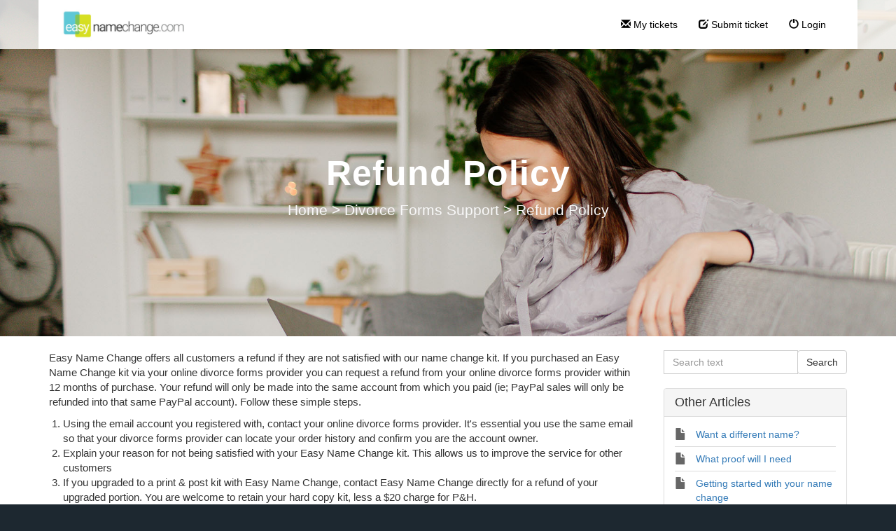

--- FILE ---
content_type: text/html; charset=UTF-8
request_url: https://enc.ladesk.com/105306-Refund-Policy
body_size: 5008
content:
<!DOCTYPE html>
<html lang="en-US">
<head>
    <meta name="referrer" content="no-referrer">
	
    <meta charset="utf-8">
    <meta http-equiv="X-UA-Compatible" content="IE=edge">
    <meta name="viewport" content="width=device-width, initial-scale=1">
        <link rel="canonical" href="https://support.easynamechange.com/105306-Refund-Policy" />            <link href="/themes/kb/montana/kb.css?v=5.60.2.20260109105047" rel="stylesheet" type="text/css"/>
            <link href="/static/webpack/liveagent-common-bundle/bundle.e3f8621f3498fb9699e2.css" rel="stylesheet" type="text/css"/>
        <link rel="stylesheet" href="index.php?type=css&v=5.60.2.20260109105047&c=1768317708&kbid=kb_defa" type="text/css">
            <script src="/static/webpack/liveagent-common-bundle/bundle-374aeb11714fdd5ecc49.esm.js" type="text/javascript" ></script>       
            <script src="/static/webpack/liveagent-common-bundle/stringutils-dfbf3ef97eb5478a04fc.esm.js" type="text/javascript" ></script>       
        <link rel="apple-touch-icon" href="/themes/kb/montana/img/apple-touch-icon.png" />
    <link type="image/x-icon" href="//support.easynamechange.com/themes/kb/classic/img/favicon.ico" rel="shortcut icon" />
    <link type="image/x-icon" href="//support.easynamechange.com/themes/kb/classic/img/favicon.ico" rel="icon" />    
    <link rel="mask-icon" href="/themes/kb/montana/img/kb-mask-icon.svg" color="#F6921E">
        <script type="text/javascript">
        (function(d, src, c) { var t=d.scripts[d.scripts.length - 1],s=d.createElement('script');s.id='la_x2s6df8d';s.async=true;s.src=src;s.onload=s.onreadystatechange=function(){var rs=this.readyState;if(rs&&(rs!='complete')&&(rs!='loaded')){return;}c(this);};t.parentElement.insertBefore(s,t.nextSibling);})(document,
'https://support.easynamechange.com/scripts/track.js',
function(e){});
    </script>       
            	<style>
    		.footer-links {display:none;}

.jumbotron {
    background-image: url(https://www.easynamechange.com/wp-content/uploads/2022/09/GettyImages-915637018-1920.jpg);
background-position:center top;
    background-size: cover !important;
    padding-top: 150px;
    padding-bottom: 150px;
}
    	</style>
        <title>Refund Policy</title>        <meta property="og:url" content="https://support.easynamechange.com/105306-Refund-Policy" />    <meta property="og:title" content="Refund Policy" />    <meta property="og:description" content="Easy Name Change offers all customers a refund if they are not satisfied with our name change kit. If you purchased an Easy Name Change kit via your online divorce forms provider you can request a ref" />    <meta property="og:type" content="article" />    <meta property="og:image" content="//support.easynamechange.com/scripts/file.php?view=Y&file=n29qo55co4fiv4ja23wut94ism55aa71" />        
</head>
<body class="montana  page-article">
    <div id="top"></div>
	
             
	    <!-- nav -->
<nav class="navbar">
    <div class="container">
        <a class="navbar-brand KBLogo" href="./"></a>
        <input class="menu-btn" type="checkbox" id="menu-btn" />
        <label class="menu-icon" for="menu-btn"><span class="navicon"></span></label>
        <div id="navbar" class="navbar-collapse">
            <ul id="menu-header-menu" class="nav navbar-nav">
                <li id="menu-item-mytickets" class="menu-item"><a href="my_tickets#My-Tickets"><span class="glyphicon glyphicon-envelope" aria-hidden="true"></span> My tickets</a></li>
                                    <li id="menu-item-submitticket" class="menu-item"><a href="submit_ticket"><span class="glyphicon glyphicon-edit" aria-hidden="true"></span> Submit ticket</a></li>
                                                    <li id="menu-item-login" class="menu-item"><a href="login"><span class="glyphicon glyphicon-off" aria-hidden="true"></span> Login</a></li>
                            </ul>
        </div>
    </div>
</nav>	<!-- article -->
<div itemscope itemtype="https://schema.org/Article">
<div class="jumbotron inner-jumbotron jumbotron-inner-fix jumbotron-smaller">
  <div class="container inner-margin-top">
    <div class="row">
      <div class="col-md-12 col-sm-12" style="text-align:center">
        <h1 class="inner-header" itemprop="name">Refund Policy</h1>
        <meta itemprop="author" content="LiveAgent">
		<meta itemprop="headline" content="Refund Policy">   
		<meta itemscope itemprop="mainEntityOfPage" itemType="https://schema.org/WebPage" itemid="https://support.easynamechange.com/105306-Refund-Policy"/>
         <span itemprop="publisher" itemscope itemtype="https://schema.org/Organization">    	
    		<meta itemprop="name" content="LiveAgent">
          <span itemscope itemprop="logo" itemtype="https://schema.org/ImageObject">
          	<meta itemprop="url" content="/scripts/file.php?view=Y&file=v1zqgvc9hslt4g9yjbc3dyv3thyo1q6e">
          	<meta itemprop="width" content="300px">
          	<meta itemprop="height" content="200px">
          </span>		
  		 </span>
        
                <!-- breadcrumbs -->
<p class="breadcrumbs" itemscope itemtype="https://schema.org/BreadcrumbList">
			<span itemprop="itemListElement" itemscope itemtype="https://schema.org/ListItem">
		    		<a itemprop="item" href="./" class="breadcrumb-link">
    			<span itemprop="name">Home</span>
    		</a>
    	    	   <meta itemprop="position" content="1" />
    	</span>
    	    	    <span class="breadcrumb-divider">&gt;</span>
    	 	 
			<span itemprop="itemListElement" itemscope itemtype="https://schema.org/ListItem">
		    		<a itemprop="item" href="https://support.easynamechange.com/440792-Divorce-Forms-Support" class="breadcrumb-link">
    			<span itemprop="name">Divorce Forms Support</span>
    		</a>
            	   <meta itemprop="position" content="2" />
    	</span>
    	    	    <span class="breadcrumb-divider">&gt;</span>
    	 	 
		<span itemprop="itemListElement" itemscope itemtype="https://schema.org/ListItem">		
        <span itemprop="name">Refund Policy</span>
		<meta itemprop="position" content="3" />							
	</span>
</p>      </div>
    </div>
  </div>
</div>
<div class="container article-page  margin-top margin-bottom">
  <div class="row">
  	<div class="col-md-9">	
   			<div class="article-content ArticleContent" itemprop="articleBody"><p>Easy Name Change offers all customers a refund if they are not satisfied with our name change kit. If you purchased an Easy Name Change kit via your online divorce forms provider you can request a refund from your online divorce forms provider within 12 months of purchase. Your refund will only be made into the same account from which you paid (ie; PayPal sales will only be refunded into that same PayPal account). Follow these simple steps.</p>

<ol>
	<li>Using the email account you registered with, contact your online divorce forms provider. It's essential you use the same email so that your divorce forms provider can locate your order history and confirm you are the account owner.</li>
	<li>Explain your reason for not being satisfied with your Easy Name Change kit. This allows us to improve the service for other customers</li>
	<li>If you upgraded to a print &amp; post kit with Easy Name Change, contact Easy Name Change directly for a refund of your upgraded portion. You are welcome to retain your hard copy kit, less a $20 charge for P&amp;H.</li>
</ol>
</div>    			
				<div class="Files">
					    			
    			</div>  
          <div class="ArticleInfo">          
          <span itemscope itemprop="image" itemtype="https://schema.org/ImageObject">
          	<meta itemprop="url" content="/scripts/file.php?view=Y&file=v1zqgvc9hslt4g9yjbc3dyv3thyo1q6e">
          	<meta itemprop="width" content="300px">
          	<meta itemprop="height" content="200px">
          </span>
                          <div class="ArticleUpdated" title="May 30, 2023, 10:38 PM">
                <span class="ArticleInfoLabel">Updated:</span> <span class="ArticleInfoValue"><time datetime="2023-05-30" itemprop="dateModified">May 30, 2023</time></span>
              </div>
                        <time datetime="2023-05-30" itemprop="datePublished"></time>
          </div>
		</div>			
		<div class="col-md-3">
				<!-- search_box -->
<div class="margin-bottom" itemscope itemtype="https://schema.org/WebSite">
	<meta itemprop="url" content="./" />    <form action="search" method="get" itemprop="potentialAction" itemscope itemtype="https://schema.org/SearchAction">
    	<div class="input-group">
    	<meta itemprop="target" content="search?q={q}"/>
        <input aria-label="Search text" title="Search text" placeholder="Search text" itemprop="query-input" type="text" name="q" value="" class="form-control SearchText" required>
        <input type="hidden" name="pid" value="41">
        <input type="hidden" name="type" value="search">
        <input type="hidden" name="upid" value="">
      	<span class="input-group-btn">
        	<input class="btn btn-default btn-searchbox" type="submit" value="Search">
      	</span>
	    </div>
    </form>
</div>				<!-- right_other_articles -->
<div class="panel panel-default">
	<div class="panel-heading"><h4>Other Articles</h4></div>
  <ul class="panel-body list-group">
        <li class="list-group-item item-A"><a href="https://support.easynamechange.com/219833-Want-a-different-name" class="article-link article-link-39" title="Want a different name?">
        <span class="TitleValue">Want a different name?</span>
      </a></li>
        <li class="list-group-item item-A"><a href="https://support.easynamechange.com/555020-What-proof-will-I-need" class="article-link article-link-31" title="What proof will I need">
        <span class="TitleValue">What proof will I need</span>
      </a></li>
        <li class="list-group-item item-A"><a href="https://support.easynamechange.com/046293-Getting-started-with-your-name-change" class="article-link article-link-33" title="Getting started with your name change">
        <span class="TitleValue">Getting started with your name change</span>
      </a></li>
        <li class="list-group-item item-A"><a href="https://support.easynamechange.com/445462-USA-Updating-the-SSA-after-divorce" class="article-link article-link-37" title="(USA) Updating the SSA after divorce">
        <span class="TitleValue">(USA) Updating the SSA after divorce</span>
      </a></li>
        <li class="list-group-item item-A"><a href="https://support.easynamechange.com/699365-USA-I-didnt-request-a-name-change-order-when-divorcing" class="article-link article-link-35" title="(USA) I didn&#039;t request a name change order when divorcing">
        <span class="TitleValue">(USA) I didn&#039;t request a name change order when divorcing</span>
      </a></li>
    </ul>
  </div>
		</div>
	</div>
</div>
</div>
<script type="text/javascript">

    var searchId = document.location.hash.replace('#', '');
    var headTag = document.getElementsByTagName("head").item(0);
    var scriptTag = document.createElement("script");
    scriptTag.setAttribute("type", "text/javascript");
    scriptTag.setAttribute("src", "/track.php?id=41&searchId="+searchId);
    headTag.appendChild(scriptTag);

</script>		<footer>
					<div class="footer-links">
				<div class="container">
					<div class="row">
						<div class="col-md-4 col-sm-6">
							<div class="product-desc">
								<h5>We Proudly Run on LiveAgent</h5>
								<p>LiveAgent is an integrated customer support software, ticketing system, live chat, social helpdesk and voice helpdesk. You name it, it's there. Based in cloud and accessible from everywhere, with SSL safety.</p>
								<p>Create a free <a href="https://www.liveagent.com/trial/?utm_medium=referral&utm_source=knowledge_base&utm_campaign=support.easynamechange.com" rel="nofollow">LiveAgent account</a>.</p>
							</div>
						</div>
						<div class="col-md-4 col-sm-6">
							<div class="product-links">
								<h5>LiveAgent</h5>
								<ul>
									<li><a href="https://www.liveagent.com/pricing/?utm_medium=referral&utm_source=knowledge_base&utm_campaign=support.easynamechange.com" rel="nofollow">Pricing</a>
									</li>
									<li><a href="https://www.liveagent.com/use-case-scenarios/?utm_medium=referral&utm_source=knowledge_base&utm_campaign=support.easynamechange.com" rel="nofollow">Use Cases</a>
									</li>
									<li><a href="https://www.liveagent.com/customers/?utm_medium=referral&utm_source=knowledge_base&utm_campaign=support.easynamechange.com" rel="nofollow">Customer Reviews</a>
									</li>
									<li><a href="https://www.liveagent.com/integrations/?utm_medium=referral&utm_source=knowledge_base&utm_campaign=support.easynamechange.com" rel="nofollow">Integrations</a>
									</li>
								</ul>
							</div>
						</div>
						<div class="col-md-4 col-sm-6">
							<div class="popular-links">
								<h5>Most Popular Articles</h5>
																											<ul>   
																					<li><a href="https://support.easynamechange.com/464125-I-missed-some-companies" class="article-link article-link-13" title="I missed some companies">I missed some companies</a></li>
																					<li><a href="https://support.easynamechange.com/105672-I-cant-find-my-kit" class="article-link article-link-27" title="I can&#039;t find my kit!">I can&#039;t find my kit!</a></li>
																					<li><a href="https://support.easynamechange.com/219833-Want-a-different-name" class="article-link article-link-39" title="Want a different name?">Want a different name?</a></li>
																					<li><a href="https://support.easynamechange.com/457885-Im-having-issues-with-the-PDF-files-in-my-kit" class="article-link article-link-7" title="I&#039;m having issues with the PDF files in my kit">I&#039;m having issues with the PDF files in my kit</a></li>
																					<li><a href="https://support.easynamechange.com/789436-What-is-the-difference-between-the-kits" class="article-link article-link-25" title="What is the difference between the kits?">What is the difference between the kits?</a></li>
																					<li><a href="https://support.easynamechange.com/765899-I-cant-find-ready-to-forward-emails" class="article-link article-link-19" title="I can&#039;t find ready-to-forward emails">I can&#039;t find ready-to-forward emails</a></li>
																					<li><a href="https://support.easynamechange.com/407709-Why-didnt-I-get-a-letter-form-or-email-for-each-company" class="article-link article-link-11" title="Why didn’t I get a letter, form or email for each company?">Why didn’t I get a letter, form or email for each company?</a></li>
																					<li><a href="https://support.easynamechange.com/677402-Can-you-post-my-kit" class="article-link article-link-23" title="Can you post my kit?">Can you post my kit?</a></li>
																					<li><a href="https://support.easynamechange.com/371653-Im-use-HotmailYahooOutlook-and-have-not-received-my-kit" class="article-link article-link-3" title="I’m use Hotmail/Yahoo/Outlook and have not received my kit">I’m use Hotmail/Yahoo/Outlook and have not received my kit</a></li>
																					<li><a href="https://support.easynamechange.com/555020-What-proof-will-I-need" class="article-link article-link-31" title="What proof will I need">What proof will I need</a></li>
																				</ul>
																								</div>
						</div>
					</div>
				</div>
			</div>
					<div class="footer-container">
				<div class="container">
					<div class="AppBrandProductWidget" style="display:inline-block; vertical-align:middle; line-height:16px; height:16px; white-space:nowrap;"><a class="AppBrandProductLink" target="_blank" href="https://www.ladesk.com/help-desk-software/?utm_source=textlink&utm_medium=link&utm_campaign=" title="Help desk software by LiveAgent" style="line-height:16px; vertical-align:middle; font-family:Arial,Verdana,san-serif; font-size:11px;  font-weight:normal; text-decoration:none; color:inherit"><span class="AppBrandProductLabel">Help desk software by</span> <object style="display:inline-block; opacity:0.7; line-height:16px; width:16px; height:16px; vertical-align:top;"><svg version="1.1" id="Layer_1" xmlns="http://www.w3.org/2000/svg" xmlns:xlink="http://www.w3.org/1999/xlink" x="0px" y="0px" width="16px" height="16px" viewBox="0 -9 16 16" enable-background="new 0 -9 16 16" xml:space="preserve"><g><path d="M2.445-0.419c0-0.487,0.248-1.564,1.167-1.564c0.772,0,1.158,0.506,1.158,1.519c0,1.093-0.386,1.64-1.158,1.64 C2.833,1.174,2.445,0.644,2.445-0.419z M8.414,4.338C7.496,5.432,6.44,6.669,5.083,6.667c0.513-0.71,0.872-1.568,1.141-2.455         c-3.305-0.524-5.765-2.51-5.765-4.881c0-1.152,0.813-3.455,3.462-3.455c2.167,0,3.718,1.729,3.718,3.697 c0,1.506-0.705,2.045-1.106,2.045c-0.467,0-0.7-0.336-0.7-1.008v-3.458H4.831v0.309C4.534-2.82,4.128-2.96,3.612-2.96 c-1.921,0-2.235,1.927-2.235,2.541c0,0.826,0.431,2.571,2.235,2.571c0.587,0,1.066-0.201,1.438-0.602    c0.306,0.688,0.8,1.03,1.483,1.03c0.849,0,2.069-0.714,2.069-3.007c0-3.368-3.049-4.702-4.082-4.702 c5.584-1.76,10.939,1.016,10.939,4.459C15.459,2,12.344,4.181,8.414,4.338z"/></g></svg></object><b class='AppBrandProductName'>LiveAgent</b></a> </div>
				</div>
			</div>
		</footer>
	<a href="#top" id="scroll-top"><span class="glyphicon glyphicon-chevron-up"></span></a>
    <script src="/themes/kb/montana/js/fixedmenu.js?v=5.60.2.20260109105047"></script>
    
</body>
</html>

--- FILE ---
content_type: application/javascript
request_url: https://enc.ladesk.com/scripts/track_visit.php?t=Y&C=Track&B=857f8e8fihediify86imum73u1gq4z1h&S=ltm2gwizcppvvkuskgdue7d7obnkxms1&pt=Refund%20Policy&url=__S__enc.ladesk.com%2F105306-Refund-Policy&ref=&sr=1280x720&ud=%7B%7D&vn=Y&ci=&jstk=Y
body_size: -47
content:
LiveAgent.instance.initTracker(new LiveAgent.TrackPushStream('5.60.2.20260109105047', 'b8d232456d_vb_', 'u181852_3879', 'https://1.apse1.vbus.apps.ladesk.com/5_60_2_20260109105047/','https://2.apse1.vbus.apps.ladesk.com/5_60_2_20260109105047/'));
LiveAgent.setCookieOnTopDomain(LiveAgent.instance.getVisitorIdCookieName_(), LiveAgent.instance.browserId, 30);
